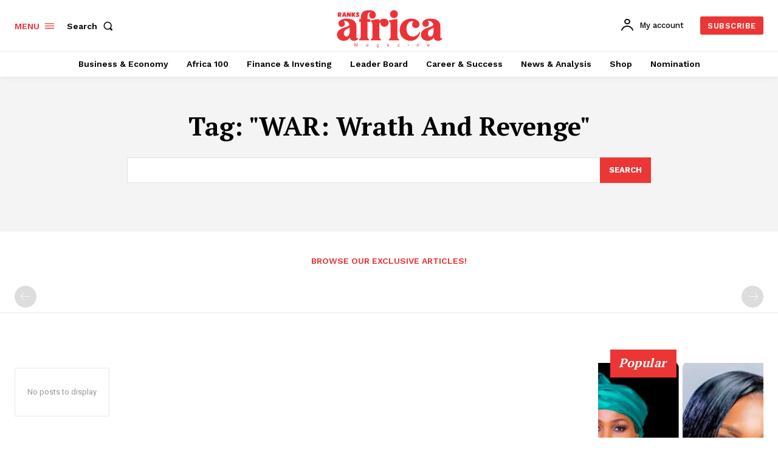

--- FILE ---
content_type: text/html; charset=utf-8
request_url: https://www.google.com/recaptcha/api2/aframe
body_size: 269
content:
<!DOCTYPE HTML><html><head><meta http-equiv="content-type" content="text/html; charset=UTF-8"></head><body><script nonce="5TFNcWXYZ5ax5Iw5L6vz6w">/** Anti-fraud and anti-abuse applications only. See google.com/recaptcha */ try{var clients={'sodar':'https://pagead2.googlesyndication.com/pagead/sodar?'};window.addEventListener("message",function(a){try{if(a.source===window.parent){var b=JSON.parse(a.data);var c=clients[b['id']];if(c){var d=document.createElement('img');d.src=c+b['params']+'&rc='+(localStorage.getItem("rc::a")?sessionStorage.getItem("rc::b"):"");window.document.body.appendChild(d);sessionStorage.setItem("rc::e",parseInt(sessionStorage.getItem("rc::e")||0)+1);localStorage.setItem("rc::h",'1769023939656');}}}catch(b){}});window.parent.postMessage("_grecaptcha_ready", "*");}catch(b){}</script></body></html>